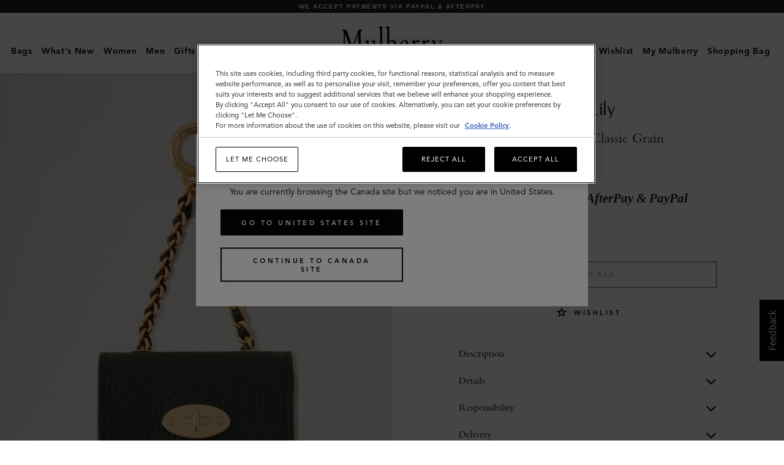

--- FILE ---
content_type: text/javascript; charset=utf-8
request_url: https://images.mulberry.com/s/mulberrygroup/G_RK5925_205Q633_IS.js?&v=5&deep=true&timestamp=1577846298735&arg=%27G_RK5925_205Q633_IS%27&func=amp.jsonReturn
body_size: -277
content:
amp.jsonReturn('G_RK5925_205Q633_IS', {"name":"G_RK5925_205Q633_IS","items":[{"type":"img","src":"https:\/\/images.mulberry.com\/i\/mulberrygroup\/G_RK5925_205Q633","width":4800,"height":6000,"format":"JPEG","opaque":"true"},{"type":"img","src":"https:\/\/images.mulberry.com\/i\/mulberrygroup\/G_RK5925_205Q633_2","width":4800,"height":6000,"format":"JPEG","opaque":"true"},{"type":"img","src":"https:\/\/images.mulberry.com\/i\/mulberrygroup\/G_RK5925_205Q633_3","width":4800,"height":6000,"format":"JPEG","opaque":"true"}]});